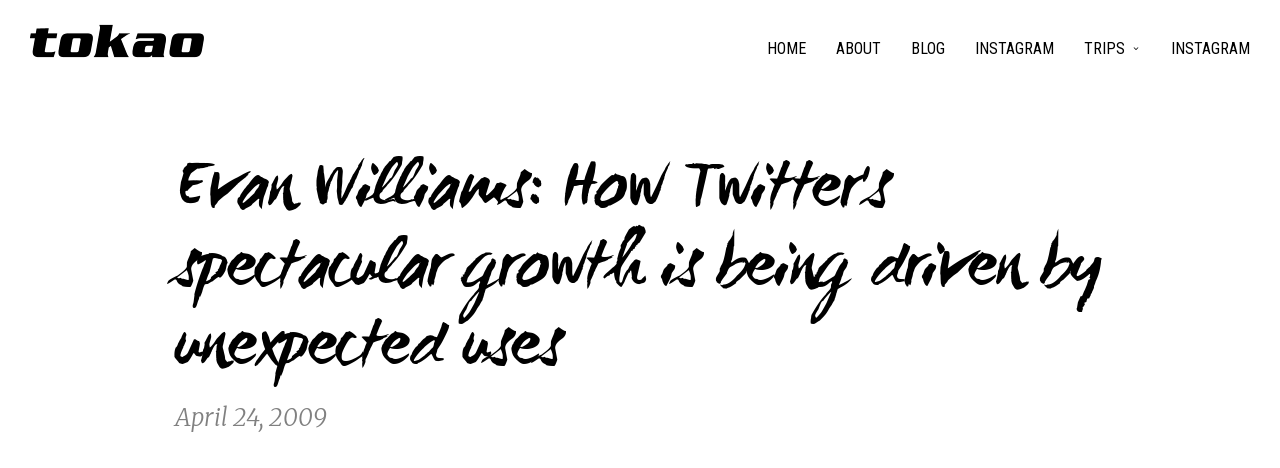

--- FILE ---
content_type: text/html; charset=UTF-8
request_url: https://tokao.com/wordpress/2009/04/24/evan-williams-how-twitters-spectacular-growth-is-being-driven-by-unexpected-uses/
body_size: 10838
content:
<!doctype html>
<html lang="en-US" class="responsive_768 responsive_480">
	<head>
		<meta name="viewport" content="width=device-width, initial-scale=1.0, maximum-scale=1.0" />
<!-- v: 1.2.10 -->
<link rel="profile" href="http://gmpg.org/xfn/11" />
<meta charset="UTF-8">		<style type="text/css" id="thb-customizer-imports">@import url(https://fonts.googleapis.com/css?family=Roboto+Condensed:regular);    @import url(https://tokao.com/wordpress/wp-content/themes/voyager/css/bundled_fonts/wcmanonegrabta.css); @import url(https://fonts.googleapis.com/css?family=Merriweather:300,300italic,700,700italic);             </style><title>Evan Williams: How Twitter&#039;s spectacular growth is being driven by unexpected uses &#8211; tokao.com</title>
<meta name='robots' content='max-image-preview:large' />
	<style>img:is([sizes="auto" i], [sizes^="auto," i]) { contain-intrinsic-size: 3000px 1500px }</style>
	<link rel='dns-prefetch' href='//maps.googleapis.com' />
<link rel='dns-prefetch' href='//www.googletagmanager.com' />
<link rel='dns-prefetch' href='//stats.wp.com' />
<link rel="alternate" type="application/rss+xml" title="tokao.com &raquo; Feed" href="https://tokao.com/wordpress/feed/" />
<link rel="alternate" type="application/rss+xml" title="tokao.com &raquo; Comments Feed" href="https://tokao.com/wordpress/comments/feed/" />
<link rel="alternate" type="application/rss+xml" title="tokao.com &raquo; Evan Williams: How Twitter&#039;s spectacular growth is being driven by unexpected uses Comments Feed" href="https://tokao.com/wordpress/2009/04/24/evan-williams-how-twitters-spectacular-growth-is-being-driven-by-unexpected-uses/feed/" />
<script type="text/javascript">
/* <![CDATA[ */
window._wpemojiSettings = {"baseUrl":"https:\/\/s.w.org\/images\/core\/emoji\/15.1.0\/72x72\/","ext":".png","svgUrl":"https:\/\/s.w.org\/images\/core\/emoji\/15.1.0\/svg\/","svgExt":".svg","source":{"concatemoji":"https:\/\/tokao.com\/wordpress\/wp-includes\/js\/wp-emoji-release.min.js?ver=6.8"}};
/*! This file is auto-generated */
!function(i,n){var o,s,e;function c(e){try{var t={supportTests:e,timestamp:(new Date).valueOf()};sessionStorage.setItem(o,JSON.stringify(t))}catch(e){}}function p(e,t,n){e.clearRect(0,0,e.canvas.width,e.canvas.height),e.fillText(t,0,0);var t=new Uint32Array(e.getImageData(0,0,e.canvas.width,e.canvas.height).data),r=(e.clearRect(0,0,e.canvas.width,e.canvas.height),e.fillText(n,0,0),new Uint32Array(e.getImageData(0,0,e.canvas.width,e.canvas.height).data));return t.every(function(e,t){return e===r[t]})}function u(e,t,n){switch(t){case"flag":return n(e,"\ud83c\udff3\ufe0f\u200d\u26a7\ufe0f","\ud83c\udff3\ufe0f\u200b\u26a7\ufe0f")?!1:!n(e,"\ud83c\uddfa\ud83c\uddf3","\ud83c\uddfa\u200b\ud83c\uddf3")&&!n(e,"\ud83c\udff4\udb40\udc67\udb40\udc62\udb40\udc65\udb40\udc6e\udb40\udc67\udb40\udc7f","\ud83c\udff4\u200b\udb40\udc67\u200b\udb40\udc62\u200b\udb40\udc65\u200b\udb40\udc6e\u200b\udb40\udc67\u200b\udb40\udc7f");case"emoji":return!n(e,"\ud83d\udc26\u200d\ud83d\udd25","\ud83d\udc26\u200b\ud83d\udd25")}return!1}function f(e,t,n){var r="undefined"!=typeof WorkerGlobalScope&&self instanceof WorkerGlobalScope?new OffscreenCanvas(300,150):i.createElement("canvas"),a=r.getContext("2d",{willReadFrequently:!0}),o=(a.textBaseline="top",a.font="600 32px Arial",{});return e.forEach(function(e){o[e]=t(a,e,n)}),o}function t(e){var t=i.createElement("script");t.src=e,t.defer=!0,i.head.appendChild(t)}"undefined"!=typeof Promise&&(o="wpEmojiSettingsSupports",s=["flag","emoji"],n.supports={everything:!0,everythingExceptFlag:!0},e=new Promise(function(e){i.addEventListener("DOMContentLoaded",e,{once:!0})}),new Promise(function(t){var n=function(){try{var e=JSON.parse(sessionStorage.getItem(o));if("object"==typeof e&&"number"==typeof e.timestamp&&(new Date).valueOf()<e.timestamp+604800&&"object"==typeof e.supportTests)return e.supportTests}catch(e){}return null}();if(!n){if("undefined"!=typeof Worker&&"undefined"!=typeof OffscreenCanvas&&"undefined"!=typeof URL&&URL.createObjectURL&&"undefined"!=typeof Blob)try{var e="postMessage("+f.toString()+"("+[JSON.stringify(s),u.toString(),p.toString()].join(",")+"));",r=new Blob([e],{type:"text/javascript"}),a=new Worker(URL.createObjectURL(r),{name:"wpTestEmojiSupports"});return void(a.onmessage=function(e){c(n=e.data),a.terminate(),t(n)})}catch(e){}c(n=f(s,u,p))}t(n)}).then(function(e){for(var t in e)n.supports[t]=e[t],n.supports.everything=n.supports.everything&&n.supports[t],"flag"!==t&&(n.supports.everythingExceptFlag=n.supports.everythingExceptFlag&&n.supports[t]);n.supports.everythingExceptFlag=n.supports.everythingExceptFlag&&!n.supports.flag,n.DOMReady=!1,n.readyCallback=function(){n.DOMReady=!0}}).then(function(){return e}).then(function(){var e;n.supports.everything||(n.readyCallback(),(e=n.source||{}).concatemoji?t(e.concatemoji):e.wpemoji&&e.twemoji&&(t(e.twemoji),t(e.wpemoji)))}))}((window,document),window._wpemojiSettings);
/* ]]> */
</script>
<link rel='stylesheet' id='sbi_styles-css' href='https://tokao.com/wordpress/wp-content/plugins/instagram-feed/css/sbi-styles.min.css?ver=6.10.0' type='text/css' media='all' />
<link rel='stylesheet' id='thb_theme_fonts-css' href='https://tokao.com/wordpress/wp-content/themes/voyager/css/theme-fonts.css?ver=6.8' type='text/css' media='all' />
<link rel='stylesheet' id='thb_layout-css' href='https://tokao.com/wordpress/wp-content/themes/voyager/css/layout.css?ver=6.8' type='text/css' media='all' />
<link rel='stylesheet' id='magnificpopup-css' href='https://tokao.com/wordpress/wp-content/themes/voyager/config/modules/backpack/lightbox/magnificpopup/css/magnificpopup.css?ver=6.8' type='text/css' media='all' />
<link rel='stylesheet' id='thb_style_3-css' href='https://tokao.com/wordpress/wp-content/themes/voyager/style.css?ver=6.8' type='text/css' media='all' />
<link rel='stylesheet' id='thb-fontello-css' href='https://tokao.com/wordpress/wp-content/themes/voyager/framework/assets/shared/fontello/css/fontello.css?ver=6.8' type='text/css' media='all' />
<style id='wp-emoji-styles-inline-css' type='text/css'>

	img.wp-smiley, img.emoji {
		display: inline !important;
		border: none !important;
		box-shadow: none !important;
		height: 1em !important;
		width: 1em !important;
		margin: 0 0.07em !important;
		vertical-align: -0.1em !important;
		background: none !important;
		padding: 0 !important;
	}
</style>
<link rel='stylesheet' id='wp-block-library-css' href='https://tokao.com/wordpress/wp-includes/css/dist/block-library/style.min.css?ver=6.8' type='text/css' media='all' />
<style id='classic-theme-styles-inline-css' type='text/css'>
/*! This file is auto-generated */
.wp-block-button__link{color:#fff;background-color:#32373c;border-radius:9999px;box-shadow:none;text-decoration:none;padding:calc(.667em + 2px) calc(1.333em + 2px);font-size:1.125em}.wp-block-file__button{background:#32373c;color:#fff;text-decoration:none}
</style>
<link rel='stylesheet' id='mediaelement-css' href='https://tokao.com/wordpress/wp-includes/js/mediaelement/mediaelementplayer-legacy.min.css?ver=4.2.17' type='text/css' media='all' />
<link rel='stylesheet' id='wp-mediaelement-css' href='https://tokao.com/wordpress/wp-includes/js/mediaelement/wp-mediaelement.min.css?ver=6.8' type='text/css' media='all' />
<style id='jetpack-sharing-buttons-style-inline-css' type='text/css'>
.jetpack-sharing-buttons__services-list{display:flex;flex-direction:row;flex-wrap:wrap;gap:0;list-style-type:none;margin:5px;padding:0}.jetpack-sharing-buttons__services-list.has-small-icon-size{font-size:12px}.jetpack-sharing-buttons__services-list.has-normal-icon-size{font-size:16px}.jetpack-sharing-buttons__services-list.has-large-icon-size{font-size:24px}.jetpack-sharing-buttons__services-list.has-huge-icon-size{font-size:36px}@media print{.jetpack-sharing-buttons__services-list{display:none!important}}.editor-styles-wrapper .wp-block-jetpack-sharing-buttons{gap:0;padding-inline-start:0}ul.jetpack-sharing-buttons__services-list.has-background{padding:1.25em 2.375em}
</style>
<style id='global-styles-inline-css' type='text/css'>
:root{--wp--preset--aspect-ratio--square: 1;--wp--preset--aspect-ratio--4-3: 4/3;--wp--preset--aspect-ratio--3-4: 3/4;--wp--preset--aspect-ratio--3-2: 3/2;--wp--preset--aspect-ratio--2-3: 2/3;--wp--preset--aspect-ratio--16-9: 16/9;--wp--preset--aspect-ratio--9-16: 9/16;--wp--preset--color--black: #000000;--wp--preset--color--cyan-bluish-gray: #abb8c3;--wp--preset--color--white: #ffffff;--wp--preset--color--pale-pink: #f78da7;--wp--preset--color--vivid-red: #cf2e2e;--wp--preset--color--luminous-vivid-orange: #ff6900;--wp--preset--color--luminous-vivid-amber: #fcb900;--wp--preset--color--light-green-cyan: #7bdcb5;--wp--preset--color--vivid-green-cyan: #00d084;--wp--preset--color--pale-cyan-blue: #8ed1fc;--wp--preset--color--vivid-cyan-blue: #0693e3;--wp--preset--color--vivid-purple: #9b51e0;--wp--preset--gradient--vivid-cyan-blue-to-vivid-purple: linear-gradient(135deg,rgba(6,147,227,1) 0%,rgb(155,81,224) 100%);--wp--preset--gradient--light-green-cyan-to-vivid-green-cyan: linear-gradient(135deg,rgb(122,220,180) 0%,rgb(0,208,130) 100%);--wp--preset--gradient--luminous-vivid-amber-to-luminous-vivid-orange: linear-gradient(135deg,rgba(252,185,0,1) 0%,rgba(255,105,0,1) 100%);--wp--preset--gradient--luminous-vivid-orange-to-vivid-red: linear-gradient(135deg,rgba(255,105,0,1) 0%,rgb(207,46,46) 100%);--wp--preset--gradient--very-light-gray-to-cyan-bluish-gray: linear-gradient(135deg,rgb(238,238,238) 0%,rgb(169,184,195) 100%);--wp--preset--gradient--cool-to-warm-spectrum: linear-gradient(135deg,rgb(74,234,220) 0%,rgb(151,120,209) 20%,rgb(207,42,186) 40%,rgb(238,44,130) 60%,rgb(251,105,98) 80%,rgb(254,248,76) 100%);--wp--preset--gradient--blush-light-purple: linear-gradient(135deg,rgb(255,206,236) 0%,rgb(152,150,240) 100%);--wp--preset--gradient--blush-bordeaux: linear-gradient(135deg,rgb(254,205,165) 0%,rgb(254,45,45) 50%,rgb(107,0,62) 100%);--wp--preset--gradient--luminous-dusk: linear-gradient(135deg,rgb(255,203,112) 0%,rgb(199,81,192) 50%,rgb(65,88,208) 100%);--wp--preset--gradient--pale-ocean: linear-gradient(135deg,rgb(255,245,203) 0%,rgb(182,227,212) 50%,rgb(51,167,181) 100%);--wp--preset--gradient--electric-grass: linear-gradient(135deg,rgb(202,248,128) 0%,rgb(113,206,126) 100%);--wp--preset--gradient--midnight: linear-gradient(135deg,rgb(2,3,129) 0%,rgb(40,116,252) 100%);--wp--preset--font-size--small: 13px;--wp--preset--font-size--medium: 20px;--wp--preset--font-size--large: 36px;--wp--preset--font-size--x-large: 42px;--wp--preset--spacing--20: 0.44rem;--wp--preset--spacing--30: 0.67rem;--wp--preset--spacing--40: 1rem;--wp--preset--spacing--50: 1.5rem;--wp--preset--spacing--60: 2.25rem;--wp--preset--spacing--70: 3.38rem;--wp--preset--spacing--80: 5.06rem;--wp--preset--shadow--natural: 6px 6px 9px rgba(0, 0, 0, 0.2);--wp--preset--shadow--deep: 12px 12px 50px rgba(0, 0, 0, 0.4);--wp--preset--shadow--sharp: 6px 6px 0px rgba(0, 0, 0, 0.2);--wp--preset--shadow--outlined: 6px 6px 0px -3px rgba(255, 255, 255, 1), 6px 6px rgba(0, 0, 0, 1);--wp--preset--shadow--crisp: 6px 6px 0px rgba(0, 0, 0, 1);}:where(.is-layout-flex){gap: 0.5em;}:where(.is-layout-grid){gap: 0.5em;}body .is-layout-flex{display: flex;}.is-layout-flex{flex-wrap: wrap;align-items: center;}.is-layout-flex > :is(*, div){margin: 0;}body .is-layout-grid{display: grid;}.is-layout-grid > :is(*, div){margin: 0;}:where(.wp-block-columns.is-layout-flex){gap: 2em;}:where(.wp-block-columns.is-layout-grid){gap: 2em;}:where(.wp-block-post-template.is-layout-flex){gap: 1.25em;}:where(.wp-block-post-template.is-layout-grid){gap: 1.25em;}.has-black-color{color: var(--wp--preset--color--black) !important;}.has-cyan-bluish-gray-color{color: var(--wp--preset--color--cyan-bluish-gray) !important;}.has-white-color{color: var(--wp--preset--color--white) !important;}.has-pale-pink-color{color: var(--wp--preset--color--pale-pink) !important;}.has-vivid-red-color{color: var(--wp--preset--color--vivid-red) !important;}.has-luminous-vivid-orange-color{color: var(--wp--preset--color--luminous-vivid-orange) !important;}.has-luminous-vivid-amber-color{color: var(--wp--preset--color--luminous-vivid-amber) !important;}.has-light-green-cyan-color{color: var(--wp--preset--color--light-green-cyan) !important;}.has-vivid-green-cyan-color{color: var(--wp--preset--color--vivid-green-cyan) !important;}.has-pale-cyan-blue-color{color: var(--wp--preset--color--pale-cyan-blue) !important;}.has-vivid-cyan-blue-color{color: var(--wp--preset--color--vivid-cyan-blue) !important;}.has-vivid-purple-color{color: var(--wp--preset--color--vivid-purple) !important;}.has-black-background-color{background-color: var(--wp--preset--color--black) !important;}.has-cyan-bluish-gray-background-color{background-color: var(--wp--preset--color--cyan-bluish-gray) !important;}.has-white-background-color{background-color: var(--wp--preset--color--white) !important;}.has-pale-pink-background-color{background-color: var(--wp--preset--color--pale-pink) !important;}.has-vivid-red-background-color{background-color: var(--wp--preset--color--vivid-red) !important;}.has-luminous-vivid-orange-background-color{background-color: var(--wp--preset--color--luminous-vivid-orange) !important;}.has-luminous-vivid-amber-background-color{background-color: var(--wp--preset--color--luminous-vivid-amber) !important;}.has-light-green-cyan-background-color{background-color: var(--wp--preset--color--light-green-cyan) !important;}.has-vivid-green-cyan-background-color{background-color: var(--wp--preset--color--vivid-green-cyan) !important;}.has-pale-cyan-blue-background-color{background-color: var(--wp--preset--color--pale-cyan-blue) !important;}.has-vivid-cyan-blue-background-color{background-color: var(--wp--preset--color--vivid-cyan-blue) !important;}.has-vivid-purple-background-color{background-color: var(--wp--preset--color--vivid-purple) !important;}.has-black-border-color{border-color: var(--wp--preset--color--black) !important;}.has-cyan-bluish-gray-border-color{border-color: var(--wp--preset--color--cyan-bluish-gray) !important;}.has-white-border-color{border-color: var(--wp--preset--color--white) !important;}.has-pale-pink-border-color{border-color: var(--wp--preset--color--pale-pink) !important;}.has-vivid-red-border-color{border-color: var(--wp--preset--color--vivid-red) !important;}.has-luminous-vivid-orange-border-color{border-color: var(--wp--preset--color--luminous-vivid-orange) !important;}.has-luminous-vivid-amber-border-color{border-color: var(--wp--preset--color--luminous-vivid-amber) !important;}.has-light-green-cyan-border-color{border-color: var(--wp--preset--color--light-green-cyan) !important;}.has-vivid-green-cyan-border-color{border-color: var(--wp--preset--color--vivid-green-cyan) !important;}.has-pale-cyan-blue-border-color{border-color: var(--wp--preset--color--pale-cyan-blue) !important;}.has-vivid-cyan-blue-border-color{border-color: var(--wp--preset--color--vivid-cyan-blue) !important;}.has-vivid-purple-border-color{border-color: var(--wp--preset--color--vivid-purple) !important;}.has-vivid-cyan-blue-to-vivid-purple-gradient-background{background: var(--wp--preset--gradient--vivid-cyan-blue-to-vivid-purple) !important;}.has-light-green-cyan-to-vivid-green-cyan-gradient-background{background: var(--wp--preset--gradient--light-green-cyan-to-vivid-green-cyan) !important;}.has-luminous-vivid-amber-to-luminous-vivid-orange-gradient-background{background: var(--wp--preset--gradient--luminous-vivid-amber-to-luminous-vivid-orange) !important;}.has-luminous-vivid-orange-to-vivid-red-gradient-background{background: var(--wp--preset--gradient--luminous-vivid-orange-to-vivid-red) !important;}.has-very-light-gray-to-cyan-bluish-gray-gradient-background{background: var(--wp--preset--gradient--very-light-gray-to-cyan-bluish-gray) !important;}.has-cool-to-warm-spectrum-gradient-background{background: var(--wp--preset--gradient--cool-to-warm-spectrum) !important;}.has-blush-light-purple-gradient-background{background: var(--wp--preset--gradient--blush-light-purple) !important;}.has-blush-bordeaux-gradient-background{background: var(--wp--preset--gradient--blush-bordeaux) !important;}.has-luminous-dusk-gradient-background{background: var(--wp--preset--gradient--luminous-dusk) !important;}.has-pale-ocean-gradient-background{background: var(--wp--preset--gradient--pale-ocean) !important;}.has-electric-grass-gradient-background{background: var(--wp--preset--gradient--electric-grass) !important;}.has-midnight-gradient-background{background: var(--wp--preset--gradient--midnight) !important;}.has-small-font-size{font-size: var(--wp--preset--font-size--small) !important;}.has-medium-font-size{font-size: var(--wp--preset--font-size--medium) !important;}.has-large-font-size{font-size: var(--wp--preset--font-size--large) !important;}.has-x-large-font-size{font-size: var(--wp--preset--font-size--x-large) !important;}
:where(.wp-block-post-template.is-layout-flex){gap: 1.25em;}:where(.wp-block-post-template.is-layout-grid){gap: 1.25em;}
:where(.wp-block-columns.is-layout-flex){gap: 2em;}:where(.wp-block-columns.is-layout-grid){gap: 2em;}
:root :where(.wp-block-pullquote){font-size: 1.5em;line-height: 1.6;}
</style>
<link rel='stylesheet' id='contact-form-7-css' href='https://tokao.com/wordpress/wp-content/plugins/contact-form-7/includes/css/styles.css?ver=6.1.4' type='text/css' media='all' />
<link rel='stylesheet' id='tp_twitter_plugin_css-css' href='https://tokao.com/wordpress/wp-content/plugins/recent-tweets-widget/tp_twitter_plugin.css?ver=1.0' type='text/css' media='screen' />
<script type="text/javascript" id="jquery-core-js-extra">
/* <![CDATA[ */
var thb_system = {"ajax_url":"https:\/\/tokao.com\/wordpress\/wp-admin\/admin-ajax.php","frontend_js_url":"https:\/\/tokao.com\/wordpress\/wp-content\/themes\/voyager\/framework\/assets\/frontend\/js","page_id":"7693","wp_version":"6.8"};
var thb_slideshow = {"autoplay":"0","force_autoplay":"0","speed":"3000","effect":"move","num_slides":"0"};
/* ]]> */
</script>
<script type="text/javascript" src="https://tokao.com/wordpress/wp-includes/js/jquery/jquery.min.js?ver=3.7.1" id="jquery-core-js"></script>
<script type="text/javascript" src="https://tokao.com/wordpress/wp-includes/js/jquery/jquery-migrate.min.js?ver=3.4.1" id="jquery-migrate-js"></script>
<script type="text/javascript" src="https://tokao.com/wordpress/wp-includes/js/swfobject.js?ver=2.2-20120417" id="swfobject-js"></script>

<!-- Google tag (gtag.js) snippet added by Site Kit -->
<!-- Google Analytics snippet added by Site Kit -->
<script type="text/javascript" src="https://www.googletagmanager.com/gtag/js?id=GT-WPFLH75" id="google_gtagjs-js" async></script>
<script type="text/javascript" id="google_gtagjs-js-after">
/* <![CDATA[ */
window.dataLayer = window.dataLayer || [];function gtag(){dataLayer.push(arguments);}
gtag("set","linker",{"domains":["tokao.com"]});
gtag("js", new Date());
gtag("set", "developer_id.dZTNiMT", true);
gtag("config", "GT-WPFLH75");
/* ]]> */
</script>
<link rel="https://api.w.org/" href="https://tokao.com/wordpress/wp-json/" /><link rel="alternate" title="JSON" type="application/json" href="https://tokao.com/wordpress/wp-json/wp/v2/posts/7693" /><link rel="EditURI" type="application/rsd+xml" title="RSD" href="https://tokao.com/wordpress/xmlrpc.php?rsd" />
<meta name="generator" content="WordPress 6.8" />
<link rel="canonical" href="https://tokao.com/wordpress/2009/04/24/evan-williams-how-twitters-spectacular-growth-is-being-driven-by-unexpected-uses/" />
<link rel='shortlink' href='https://tokao.com/wordpress/?p=7693' />
<link rel="alternate" title="oEmbed (JSON)" type="application/json+oembed" href="https://tokao.com/wordpress/wp-json/oembed/1.0/embed?url=https%3A%2F%2Ftokao.com%2Fwordpress%2F2009%2F04%2F24%2Fevan-williams-how-twitters-spectacular-growth-is-being-driven-by-unexpected-uses%2F" />
<link rel="alternate" title="oEmbed (XML)" type="text/xml+oembed" href="https://tokao.com/wordpress/wp-json/oembed/1.0/embed?url=https%3A%2F%2Ftokao.com%2Fwordpress%2F2009%2F04%2F24%2Fevan-williams-how-twitters-spectacular-growth-is-being-driven-by-unexpected-uses%2F&#038;format=xml" />
<meta name="generator" content="Site Kit by Google 1.166.0" />	<style>img#wpstats{display:none}</style>
		<meta name="google-site-verification" content="p9eWNG5wGuAYITT8ZTHWkdCpkzKrD2b0oqcufXg2Zhk"><style type="text/css">.recentcomments a{display:inline !important;padding:0 !important;margin:0 !important;}</style>	
<!--[if lt IE 9]>
	<script src="//html5shim.googlecode.com/svn/trunk/html5.js"></script>
<![endif]--><style type="text/css" id="thb-customizer"></style>	</head>
	<body class="wp-singular post-template-default single single-post postid-7693 single-format-standard wp-theme-voyager logo-left thb-lightbox-enabled header-layout-a pageheader-alignment-left page-layout-a subtitle-bottom thb-has-side-menu thb-theme thb-desktop">

		
		<div id="thb-main-external-wrapper">

			<div id="thb-header">

	<div class="thb-header-section">

		<div class="thb-header-section-inner-wrapper">

			
			<header class="thb-skin-dark">

					<style type="text/css">
		@media all and (-webkit-min-device-pixel-ratio: 1.5) {

			#logo a {
				background-position: center center;
				background-repeat: no-repeat;
				background-size: contain;
			}

			
				#logo a {
					background-image: url('https://tokao.com/wordpress/wp-content/uploads/2014/09/tokaoBlack100.png');
				}

			
			
				.thb-skin-light #logo a {
					background-image: url('https://tokao.com/wordpress/wp-content/uploads/2014/09/tokaoWhite100.png');
				}

			
			#logo img { visibility: hidden; }
		}
	</style>


<div id="logo">
			<span class="hidden">tokao.com</span>
	
	<a href="https://tokao.com/wordpress/" title="tokao.com">
		
							<img src="https://tokao.com/wordpress/wp-content/uploads/2014/09/tokaoBlack50.png" alt="" class="thb-standard-logo">
			
							<img src="https://tokao.com/wordpress/wp-content/uploads/2014/09/tokaoWhite50.png" alt="" class="thb-white-logo">
			
			</a>
</div>
			</header>

			

<div id="thb-page-header" class="thb-page-header-wrapper thb-skin-dark">

	<div class="thb-page-header-section">

		<div class="thb-page-header-section-extra-wrapper">

			
			<div class="thb-page-header-section-inner-wrapper ">
									<h1 class='page-title entry-title' >Evan Williams: How Twitter&#039;s spectacular growth is being driven by unexpected uses</h1>				
									<p class="page-subtitle">
													<span class="updated published">April 24, 2009</span>
											</p>
				
				
				
							</div>

										
		</div>

	</div>

</div>
		</div>

	</div>

</div>
			<div id="thb-inner-wrapper">	
		<div id="thb-page-content">

		
			

<div class="thb-main-nav-wrapper thb-skin-dark">

	
		<nav id="main-nav" class="main-navigation primary">
			<h2 class="hidden">Main navigation</h2>
			
							<div class="menu-top-menu-container"><ul id="menu-top-menu-6" class="menu"><li class="menu-item menu-item-type-custom menu-item-object-custom menu-item-9284"><a href="https://cloud.norai.net/wordpress">Home</a></li>
<li class="menu-item menu-item-type-post_type menu-item-object-page menu-item-9285"><a href="https://tokao.com/wordpress/about/">About</a></li>
<li class="menu-item menu-item-type-post_type menu-item-object-page menu-item-home menu-item-9286"><a href="https://tokao.com/wordpress/">Blog</a></li>
<li class="menu-item menu-item-type-post_type menu-item-object-page menu-item-9310"><a href="https://tokao.com/wordpress/?page_id=5069">Instagram</a></li>
<li class="menu-item menu-item-type-post_type menu-item-object-page menu-item-has-children menu-item-9287"><a href="https://tokao.com/wordpress/trip/">Trips</a>
<ul class="sub-menu">
	<li class="menu-item menu-item-type-post_type menu-item-object-trip menu-item-9304"><a href="https://tokao.com/wordpress/trip/peru/">Peru</a></li>
</ul>
</li>
<li class="menu-item menu-item-type-post_type menu-item-object-page menu-item-9307"><a href="https://tokao.com/wordpress/?page_id=5069">Instagram</a></li>
</ul></div>			
					</nav>

			<a id="thb-trigger-open" href="#"><span class="line line-1"></span><span class="line line-2"></span><span class="line line-3"></span></a>	
</div>

			<div class="thb-content-section thb-skin-dark">

				<div class="thb-content-section-inner-wrapper">

					
						<div id="thb-main-content">

							
							<div class="thb-text entry-content post-7693 post type-post status-publish format-standard hentry category-journal category-technology tag-technology tag-ted">

								<p><object width="446" height="326"><param name="movie" value="http://video.ted.com/assets/player/swf/EmbedPlayer.swf"></param><param name="allowFullScreen" value="true" /><param name="wmode" value="transparent"></param><param name="bgColor" value="#ffffff"></param><param name="flashvars" value="vu=http://video.ted.com/talks/embed/EvanWilliams_2009-embed_high.flv&#038;su=http://images.ted.com/images/ted/tedindex/embed-posters/EvanWilliams-2009.embed_thumbnail.jpg&#038;vw=432&#038;vh=240&#038;ap=0&#038;ti=473" /></object></p>

								
							</div>

															<div class="meta social-actions">
																			
<div class="thb-content-share">
	<p class="thb-content-share-title">
		Share on	</p>
	<ul>
		<li>
			<a data-type="thb-facebook" href="http://www.facebook.com/sharer.php?u=https://tokao.com/wordpress/2009/04/24/evan-williams-how-twitters-spectacular-growth-is-being-driven-by-unexpected-uses/" target="_blank" class="thb-content-share-facebook">
				<span>
					<strong>Share</strong> on Facebook				</span>
			</a>
		</li>
		<li>
			<a data-type="thb-pinterest" href="//pinterest.com/pin/create/button/?url=https://tokao.com/wordpress/2009/04/24/evan-williams-how-twitters-spectacular-growth-is-being-driven-by-unexpected-uses/&media=&description=Evan Williams: How Twitter&#039;s spectacular growth is being driven by unexpected uses" target="_blank" class="thb-content-share-pinterest">
				<span>
					<strong>Pin</strong> this item				</span>
			</a>
		</li>
		<li>
			
			<a data-type="thb-twitter" href="https://twitter.com/intent/tweet?source=webclient&amp;text=Evan+Williams%3A+How+Twitter%26%23039%3Bs+spectacular+growth+is+being+driven+by+unexpected+uses+https%3A%2F%2Ftokao.com%2Fwordpress%2F2009%2F04%2F24%2Fevan-williams-how-twitters-spectacular-growth-is-being-driven-by-unexpected-uses%2F" target="_blank" class="thb-content-share-twitter">
				<span>
					<strong>Tweet</strong> this item				</span>
			</a>
		</li>
		<li>
			<a data-type="thb-googleplus" href="https://plus.google.com/share?url=https://tokao.com/wordpress/2009/04/24/evan-williams-how-twitters-spectacular-growth-is-being-driven-by-unexpected-uses/" onclick="javascript:window.open(this.href,'', 'menubar=no,toolbar=no,resizable=yes,scrollbars=yes,height=600,width=600');return false;">
				<span>
					<strong>Google Plus</strong> this item				</span>
			</a>
		</li>
		<li>
			<a data-type="thb-linkedin" href="http://www.linkedin.com/shareArticle?mini=true&amp;url=https://tokao.com/wordpress/2009/04/24/evan-williams-how-twitters-spectacular-growth-is-being-driven-by-unexpected-uses/&amp;title=Evan+Williams%3A+How+Twitter%26%23039%3Bs+spectacular+growth+is+being+driven+by+unexpected+uses" target="_blank">
				<span>
					Share on <strong>LinkedIn</strong>
				</span>
			</a>
		</li>
		<li>
			<a data-type="thb-email" target="_blank" href="mailto:entertheaddress@example.com?subject=Evan Williams: How Twitter&#039;s spectacular growth is being driven by unexpected uses&amp;body=https://tokao.com/wordpress/2009/04/24/evan-williams-how-twitters-spectacular-growth-is-being-driven-by-unexpected-uses/" class="thb-content-share-email">
				<span>
					<strong>Email</strong> a friend				</span>
			</a>
		</li>
	</ul>
</div>									
																			<a class="thb-like " href="#"  data-post-id="7693" data-nonce="f244084271"><span class="thb-likes-label">Like this post</span><span class="thb-likes-count">0</span></a>																	</div>
							
							<div class="meta details">
								<ul>
									<li class="author">
										by										<a href="https://tokao.com/wordpress/author/admin/" title="Posts by dani" rel="author">dani</a>									</li>
																		<li>
										<span>Filed under <a href="https://tokao.com/wordpress/category/journal/" rel="category tag">journal</a>, <a href="https://tokao.com/wordpress/category/technology/" rel="category tag">technology</a>.</span>
									</li>
																											<li>
										<span>Tagged <a href="https://tokao.com/wordpress/tag/technology/" rel="tag">technology</a>, <a href="https://tokao.com/wordpress/tag/ted/" rel="tag">ted</a>.</span>
									</li>
																	</ul>
							</div>

							
<nav role="navigation" class="thb-page-section thb-navigation">
	<div class='thb-single-previous-nav-wrapper'><a href='https://tokao.com/wordpress/2009/04/24/ubuntu-904-jaunty-jackalope-released/'><span>Previous post</span><p class='thb-single-nav-title'>Ubuntu 9.04 Jaunty Jackalope released</p><p class='thb-single-nav-the-date'>April 24, 2009</p></a></div><div class='thb-single-next-nav-wrapper'><a href='https://tokao.com/wordpress/2009/04/24/2d-bar-codes/'><span>Next post</span><p class='thb-single-nav-title'>2d bar codes</p><p class='thb-single-nav-the-date'>April 24, 2009</p></a></div></nav>
							
							
															<section class="secondary">
																	

	<div id="respond" class="comment-respond">
		<h3 id="reply-title" class="comment-reply-title"><span>Leave a reply</span> <small><a rel="nofollow" id="cancel-comment-reply-link" href="/wordpress/2009/04/24/evan-williams-how-twitters-spectacular-growth-is-being-driven-by-unexpected-uses/#respond" style="display:none;">Cancel reply</a></small></h3><form action="https://tokao.com/wordpress/wp-comments-post.php" method="post" id="commentform" class="comment-form"><p class="comment-notes"><span id="email-notes">Your email address will not be published.</span> <span class="required-field-message">Required fields are marked <span class="required">*</span></span></p><p class="comment-form-comment"><label for="comment">Comment <span class="required">*</span></label> <textarea id="comment" name="comment" cols="45" rows="8" maxlength="65525" required="required"></textarea></p><p class="comment-form-author"><label for="author">Name <span class="required">*</span></label> <input id="author" name="author" type="text" placeholder="Your name *" value="" size="30" aria-required='true' /></p>
<p class="comment-form-email"><label for="email">Email <span class="required">*</span></label> <input id="email" name="email" placeholder="Your email *" type="text" value="" size="30" aria-required='true' /></p>
<p class="comment-form-url"><label for="url">Website</label> <input id="url" name="url" placeholder="Your website url" type="text" value="" size="30" /></p>
<p class="comment-form-cookies-consent"><input id="wp-comment-cookies-consent" name="wp-comment-cookies-consent" type="checkbox" value="yes" /> <label for="wp-comment-cookies-consent">Save my name, email, and website in this browser for the next time I comment.</label></p>
<p class="form-submit"><input name="submit" type="submit" id="submit" class="submit" value="Post Comment" /> <input type='hidden' name='comment_post_ID' value='7693' id='comment_post_ID' />
<input type='hidden' name='comment_parent' id='comment_parent' value='0' />
</p><p style="display: none;"><input type="hidden" id="akismet_comment_nonce" name="akismet_comment_nonce" value="f36a5bc718" /></p><p style="display: none !important;" class="akismet-fields-container" data-prefix="ak_"><label>&#916;<textarea name="ak_hp_textarea" cols="45" rows="8" maxlength="100"></textarea></label><input type="hidden" id="ak_js_1" name="ak_js" value="4"/><script>document.getElementById( "ak_js_1" ).setAttribute( "value", ( new Date() ).getTime() );</script></p></form>	</div><!-- #respond -->
	<p class="akismet_comment_form_privacy_notice">This site uses Akismet to reduce spam. <a href="https://akismet.com/privacy/" target="_blank" rel="nofollow noopener">Learn how your comment data is processed.</a></p>																</section>
							
						</div>

					
					
				</div>

			</div>

		
		</div>

	
				
				

	<footer id="thb-footer" class="thb-skin-light">

		<div class="thb-footer-section">

			<div class="thb-footer-section-inner-wrapper">

									<div id="thb-copyright">
						Copyright © 2017 – tokao.com					</div>
				
									<div id="thb-social-icons">
													<a href="http://twitter.com/tokao" class="thb-social-icon thb-twitter">
								social_twitter							</a>
													<a href="http://facebook.com/dani.torres" class="thb-social-icon thb-facebook">
								social_facebook							</a>
													<a href="https://www.youtube.com/user/toitokao" class="thb-social-icon thb-youtube">
								social_youtube							</a>
													<a href="http://instagram.com/tokao" class="thb-social-icon thb-instagram">
								social_instagram							</a>
													<a href="https://www.linkedin.com/in/danitorres" class="thb-social-icon thb-linkedin">
								social_linkedin							</a>
											</div>
				
			</div>

		</div>

	</footer>


			</div><!-- /#thb-inner-wrapper -->

		</div><!-- /#thb-external-wrapper -->

		<a href="#" class="thb-scrollup thb-go-top">Go top</a>

		<aside id="slide-menu-container" class="thb-skin-light">
			<a id="thb-trigger-close" href="#">Close</a>

			<div class="slide-menu-container-wrapper">
				
				<nav id="slide-nav" class="slide-navigation mobile">
					<h2 class="hidden">Secondary navigation</h2>
					<div class="menu-top-menu-container"><ul id="menu-top-menu-10" class="menu"><li class="menu-item menu-item-type-custom menu-item-object-custom menu-item-9284"><a href="https://cloud.norai.net/wordpress">Home</a></li>
<li class="menu-item menu-item-type-post_type menu-item-object-page menu-item-9285"><a href="https://tokao.com/wordpress/about/">About</a></li>
<li class="menu-item menu-item-type-post_type menu-item-object-page menu-item-home menu-item-9286"><a href="https://tokao.com/wordpress/">Blog</a></li>
<li class="menu-item menu-item-type-post_type menu-item-object-page menu-item-9310"><a href="https://tokao.com/wordpress/?page_id=5069">Instagram</a></li>
<li class="menu-item menu-item-type-post_type menu-item-object-page menu-item-has-children menu-item-9287"><a href="https://tokao.com/wordpress/trip/">Trips</a>
<ul class="sub-menu">
	<li class="menu-item menu-item-type-post_type menu-item-object-trip menu-item-9304"><a href="https://tokao.com/wordpress/trip/peru/">Peru</a></li>
</ul>
</li>
<li class="menu-item menu-item-type-post_type menu-item-object-page menu-item-9307"><a href="https://tokao.com/wordpress/?page_id=5069">Instagram</a></li>
</ul></div>				</nav>

							</div>

		</aside>

		
				<script type="speculationrules">
{"prefetch":[{"source":"document","where":{"and":[{"href_matches":"\/wordpress\/*"},{"not":{"href_matches":["\/wordpress\/wp-*.php","\/wordpress\/wp-admin\/*","\/wordpress\/wp-content\/uploads\/*","\/wordpress\/wp-content\/*","\/wordpress\/wp-content\/plugins\/*","\/wordpress\/wp-content\/themes\/voyager\/*","\/wordpress\/*\\?(.+)"]}},{"not":{"selector_matches":"a[rel~=\"nofollow\"]"}},{"not":{"selector_matches":".no-prefetch, .no-prefetch a"}}]},"eagerness":"conservative"}]}
</script>
<!-- Instagram Feed JS -->
<script type="text/javascript">
var sbiajaxurl = "https://tokao.com/wordpress/wp-admin/admin-ajax.php";
</script>
<script type="text/javascript" src="https://tokao.com/wordpress/wp-includes/js/dist/hooks.min.js?ver=4d63a3d491d11ffd8ac6" id="wp-hooks-js"></script>
<script type="text/javascript" src="https://tokao.com/wordpress/wp-includes/js/dist/i18n.min.js?ver=5e580eb46a90c2b997e6" id="wp-i18n-js"></script>
<script type="text/javascript" id="wp-i18n-js-after">
/* <![CDATA[ */
wp.i18n.setLocaleData( { 'text direction\u0004ltr': [ 'ltr' ] } );
/* ]]> */
</script>
<script type="text/javascript" src="https://tokao.com/wordpress/wp-content/plugins/contact-form-7/includes/swv/js/index.js?ver=6.1.4" id="swv-js"></script>
<script type="text/javascript" id="contact-form-7-js-before">
/* <![CDATA[ */
var wpcf7 = {
    "api": {
        "root": "https:\/\/tokao.com\/wordpress\/wp-json\/",
        "namespace": "contact-form-7\/v1"
    }
};
/* ]]> */
</script>
<script type="text/javascript" src="https://tokao.com/wordpress/wp-content/plugins/contact-form-7/includes/js/index.js?ver=6.1.4" id="contact-form-7-js"></script>
<script type="text/javascript" src="https://tokao.com/wordpress/wp-includes/js/comment-reply.min.js?ver=6.8" id="comment-reply-js" async="async" data-wp-strategy="async"></script>
<script type="text/javascript" src="https://tokao.com/wordpress/wp-content/themes/voyager/config/modules/backpack/photogallery/js/jquery.photoset.min.js?ver=6.8" id="photoset-js"></script>
<script type="text/javascript" src="https://tokao.com/wordpress/wp-content/themes/voyager/config/modules/backpack/photogallery/js/photogallery.js?ver=6.8" id="photogallery-js"></script>
<script type="text/javascript" src="https://tokao.com/wordpress/wp-content/themes/voyager/config/modules/backpack/lightbox/magnificpopup/js/magnificpopup.js?ver=6.8" id="magnificpopup-js"></script>
<script type="text/javascript" src="https://tokao.com/wordpress/wp-content/themes/voyager/config/modules/backpack/lightbox/js/lightbox.js?ver=6.8" id="lightbox-js"></script>
<script type="text/javascript" src="https://tokao.com/wordpress/wp-content/themes/voyager/config/modules/backpack/lightbox/magnificpopup/js/lightbox.js?ver=6.8" id="lightbox-magnificpopup-js"></script>
<script type="text/javascript" src="https://tokao.com/wordpress/wp-content/themes/voyager/config/modules/backpack/like/js/thb-like.js?ver=6.8" id="thb_like-js"></script>
<script type="text/javascript" src="https://tokao.com/wordpress/wp-content/themes/voyager/framework/assets/frontend/js/thb.toolkit.js?ver=6.8" id="thb_toolkit-js"></script>
<script type="text/javascript" src="https://tokao.com/wordpress/wp-content/themes/voyager/framework/assets/frontend/js/frontend.js?ver=6.8" id="thb_footer_script_7-js"></script>
<script type="text/javascript" src="https://tokao.com/wordpress/wp-content/themes/voyager/framework/assets/frontend/js/jquery.easing.1.3.js?ver=6.8" id="thb_footer_script_8-js"></script>
<script type="text/javascript" src="https://tokao.com/wordpress/wp-content/themes/voyager/framework/assets/frontend/js/froogaloop.min.js?ver=6.8" id="thb_footer_script_9-js"></script>
<script type="text/javascript" src="https://maps.googleapis.com/maps/api/js?v=3.exp&amp;sensor=false&amp;ver=6.8" id="thb_footer_script_10-js"></script>
<script type="text/javascript" src="https://tokao.com/wordpress/wp-content/themes/voyager/framework/assets/frontend/js/filter.js?ver=6.8" id="thb_footer_script_11-js"></script>
<script type="text/javascript" src="https://tokao.com/wordpress/wp-content/themes/voyager/framework/assets/frontend/js/isotope.js?ver=6.8" id="thb_footer_script_12-js"></script>
<script type="text/javascript" src="https://tokao.com/wordpress/wp-content/themes/voyager/js/modernizr.min.js?ver=6.8" id="thb_footer_script_13-js"></script>
<script type="text/javascript" src="https://tokao.com/wordpress/wp-content/themes/voyager/js/cssua.min.js?ver=6.8" id="thb_footer_script_14-js"></script>
<script type="text/javascript" src="https://tokao.com/wordpress/wp-content/themes/voyager/js/jquery.royalslider.min.js?ver=6.8" id="thb_footer_script_15-js"></script>
<script type="text/javascript" src="https://tokao.com/wordpress/wp-content/themes/voyager/js/jquery.scrollTo.min.js?ver=6.8" id="thb_footer_script_16-js"></script>
<script type="text/javascript" src="https://tokao.com/wordpress/wp-content/themes/voyager/js/isotope.pkgd.min.js?ver=6.8" id="thb_footer_script_17-js"></script>
<script type="text/javascript" src="https://tokao.com/wordpress/wp-content/themes/voyager/js/jquery.fitvids.js?ver=6.8" id="thb_footer_script_18-js"></script>
<script type="text/javascript" src="https://tokao.com/wordpress/wp-content/themes/voyager/js/nprogress.min.js?ver=6.8" id="thb_footer_script_19-js"></script>
<script type="text/javascript" src="https://tokao.com/wordpress/wp-content/themes/voyager/js/slideshow.js?ver=6.8" id="thb_footer_script_20-js"></script>
<script type="text/javascript" src="https://tokao.com/wordpress/wp-content/themes/voyager/config/trips/js/infobox.js?ver=6.8" id="thb_footer_script_21-js"></script>
<script type="text/javascript" src="https://tokao.com/wordpress/wp-content/themes/voyager/js/script.js?ver=6.8" id="thb_footer_script_22-js"></script>
<script type="text/javascript" src="https://tokao.com/wordpress/wp-content/themes/voyager/config/modules/backpack/general/js/jquery.easypiechart.min.js?ver=6.8" id="builder-easypiechart-js"></script>
<script type="text/javascript" src="https://tokao.com/wordpress/wp-content/themes/voyager/config/modules/backpack/general/js/odometer.min.js?ver=6.8" id="builder-odometer-js"></script>
<script type="text/javascript" src="https://tokao.com/wordpress/wp-content/themes/voyager/config/modules/backpack/general/js/general_module_lib.js?ver=6.8" id="builder-general-js"></script>
<script type="text/javascript" src="https://tokao.com/wordpress/wp-content/themes/voyager/config/modules/backpack/builder/js/builder.js?ver=6.8" id="thb_builder-js"></script>
<script type="text/javascript" id="jetpack-stats-js-before">
/* <![CDATA[ */
_stq = window._stq || [];
_stq.push([ "view", JSON.parse("{\"v\":\"ext\",\"blog\":\"212979205\",\"post\":\"7693\",\"tz\":\"0\",\"srv\":\"tokao.com\",\"j\":\"1:15.2\"}") ]);
_stq.push([ "clickTrackerInit", "212979205", "7693" ]);
/* ]]> */
</script>
<script type="text/javascript" src="https://stats.wp.com/e-202604.js" id="jetpack-stats-js" defer="defer" data-wp-strategy="defer"></script>
<script defer type="text/javascript" src="https://tokao.com/wordpress/wp-content/plugins/akismet/_inc/akismet-frontend.js?ver=1764585622" id="akismet-frontend-js"></script>
	</body>
</html>